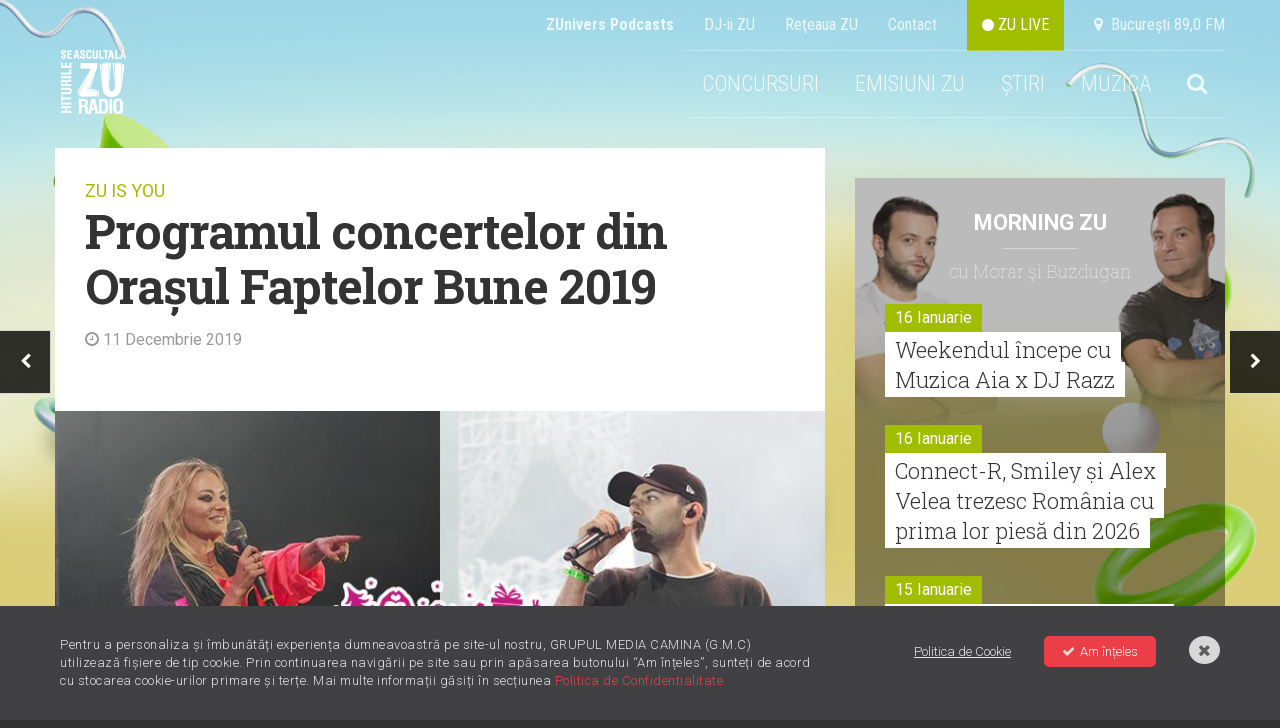

--- FILE ---
content_type: text/html; charset=UTF-8
request_url: https://radiozu.ro/stiri/zu-is-you/programul-concertelor-din-orasul-faptelor-bune-2019-3801
body_size: 13502
content:
<!doctype html>
<!--[if lt IE 7]>      <html class="no-js lt-ie9 lt-ie8 lt-ie7" lang=""> <![endif]-->
<!--[if IE 7]>         <html class="no-js lt-ie9 lt-ie8" lang=""> <![endif]-->
<!--[if IE 8]>         <html class="no-js lt-ie9" lang=""> <![endif]-->
<!--[if gt IE 8]><!--> <html class="no-js" lang=""> <!--<![endif]-->
<head>
    <meta charset="utf-8">
    <meta http-equiv="X-UA-Compatible" content="IE=edge,chrome=1">

    <title>Programul concertelor din Orașul Faptelor Bune 2019 | Radio ZU</title>
    <meta name="description" content="15 - 21 decembrie, Târgul de Crăciun Oradea.">

    <meta name="viewport" content="width=device-width, initial-scale=1">

    <meta name="apple-itunes-app" content="app-id=1054312708">
    <meta name="google-play-app" content="app-id=com.radiozu.aacplay">
    
    <meta property="og:site_name" content="Radio ZU">
    <meta name="facebook-domain-verification" content="77d1i01hyv27w1orll9nonk63zgug3" />
    <meta property="fb:app_id" content="219167211544315" /> 
    <meta property="og:title" content="Programul concertelor din Orașul Faptelor Bune 2019 | Radio ZU" />
     <meta property="og:description" content="15 - 21 decembrie, Târgul de Crăciun Oradea." />         <meta property="og:image" content="https://cms.digitalag.ro/cms_websites/cms_radiozu/library/img/2019/12/Concerte_OFB_2019_share.png" />

    <link href='https://fonts.googleapis.com/css?family=Roboto:400,300,500,300italic,400italic,500italic,700,700italic,900,900italic|Roboto+Condensed:400,700,300italic,400italic,700italic,300&subset=latin,latin-ext' rel='stylesheet' type='text/css'>
<link href='https://fonts.googleapis.com/css?family=Roboto+Slab:100,400,300,700&subset=latin,latin-ext' rel='stylesheet' type='text/css'>
<link rel="stylesheet" href="https://cdnjs.cloudflare.com/ajax/libs/font-awesome/6.0.0-beta2/css/all.min.css" integrity="sha512-YWzhKL2whUzgiheMoBFwW8CKV4qpHQAEuvilg9FAn5VJUDwKZZxkJNuGM4XkWuk94WCrrwslk8yWNGmY1EduTA==" crossorigin="anonymous" referrerpolicy="no-referrer" />
<link rel="stylesheet" href="https://maxcdn.bootstrapcdn.com/font-awesome/4.4.0/css/font-awesome.min.css">
<link rel="stylesheet" href="/css/normalize.min.css">
<link rel="stylesheet" href="/css/main-style.css?v=1768664553">
<link rel="stylesheet" href="/css/gdpr.css">
<link rel="stylesheet" href="/css/owl-carousel.css">
<link rel="stylesheet" href="/css/nprogress.css">
<link rel="stylesheet" href="/css/jquery-ui.min.css">
<link rel="stylesheet" media="all" href="/assets/jquery-jvectormap.css"/>
<link href="https://fonts.googleapis.com/css?family=Muli:400,700,800" rel="stylesheet">
<link rel="stylesheet" href="https://cdnjs.cloudflare.com/ajax/libs/videojs-contrib-ads/6.6.2/videojs-contrib-ads.css">
<link rel="stylesheet" href="https://cdnjs.cloudflare.com/ajax/libs/videojs-ima/1.5.2/videojs.ima.min.css">
<!-- smartbanner -->
<link rel="stylesheet" href="/smartbanner/jquery.smartbanner.css">

<style>
    body {
        background-image: url("https://radiozu.ro/img/backgrounds/1600x1066_fundal_20240905.jpg");
        background-position: center top;
        background-attachment: fixed;
        background-repeat: no-repeat;
    }
</style>
    <link rel="icon" type="image/png" sizes="32x32" href="/favicon-32x32.png">
    <link rel="icon" type="image/png" sizes="96x96" href="/favicon-96x96.png">
    <link rel="icon" type="image/png" sizes="16x16" href="/favicon-16x16.png">

        <script src="/js/vendor/modernizr-2.8.3-respond-1.4.2.min.js"></script>    
<script src="//ajax.googleapis.com/ajax/libs/jquery/1.12.1/jquery.min.js"></script>
<script>window.jQuery || document.write('<script src="/js/vendor/jquery-1.12.1.min.js"><\/script>')</script>

<script  type="text/javascript"  src="//thinkdigitalro.adocean.pl/files/js/ado.js"></script>
<script  type="text/javascript">
/* (c)AdOcean 2003-2014 */
    if(typeof ado!=="object"){ado={};ado.config=ado.preview=ado.placement=ado.master=ado.slave=function(){};} 
    ado.config({mode: "new", xml: false, characterEncoding: true});
    ado.preview({enabled: true, emiter: "thinkdigitalro.adocean.pl", id: "oXTn7j_ad6iUkvFGD4nXY6nZ8P9b3WcB2q20ggVKEw7.e7"});
</script> 
<!-- CPM TEST -->
<!-- Cxense SATI script begin --> 
<script  type="text/javascript" >
window.cX = window.cX || {}; cX.callQueue = cX.callQueue || [];
cX.callQueue.push(['setSiteId', '1137353861562327975']);
cX.callQueue.push(['sendPageViewEvent']);
</script>
<!-- CPM TEST -->
<script  type="text/javascript"  async src="//code3.adtlgc.com/js/sati_init.js"></script>
<script  type="text/javascript" >
(function(d,s,e,t){e=d.createElement(s);e.type='text/java'+s;e.async='async';
e.src='http'+('https:'===location.protocol?'s://s':'://')+'cdn.cxense.com/cx.js';
t=d.getElementsByTagName(s)[0];t.parentNode.insertBefore(e,t);})(document,'script');
</script>
<!-- CPM TEST -->
<!-- Cxense SATI script end -->
<script  type="text/javascript" >
function SATI_TrackView(locationURL, referrerURL) {
    if(locationURL === referrerURL) {return;} 
        window.cX = window.cX || {};
    cX.callQueue = cX.callQueue || [];
    cX.callQueue.push(['initializePage']);
    cX.callQueue.push(['setSiteId', '1137353861562327975']);
    cX.callQueue.push(['sendPageViewEvent', { 'location': locationURL, 'referrer':referrerURL}]);
    console.log('sati');
};
</script> 

<script  type="text/javascript"  async='async' src='https://www.googletagservices.com/tag/js/gpt.js'></script>
<script  type="text/javascript" >
var googletag = googletag || {};
googletag.cmd = googletag.cmd || [];
</script>   

<script  type="text/javascript" >   
googletag.cmd.push(function() {
    var mappingRectangle = googletag.sizeMapping().
        addSize([1024,0], ['fluid', [300, 600], [300, 250]]).
        addSize([0,0], ['fluid', [300, 250]]).
        build();        
    var mappingRectangle1 =  googletag.sizeMapping().
        addSize([1024, 0], [[580, 400], 'fluid', [300, 250], [640, 480]]).
        addSize([0,0], ['fluid', [300, 250]]).
        build();           
    googletag.defineSlot('/62727623/Radiozu.ro-Rectangle', ['fluid', [300, 600], [300, 250]], 'div-gpt-ad-1553174935371-0').defineSizeMapping(mappingRectangle).addService(googletag.pubads());
    googletag.defineSlot('/62727623/Radiozu.ro-Rectangle1', [[580, 400], 'fluid', [300, 250], [640, 480]], 'div-gpt-ad-1553175070041-0').defineSizeMapping(mappingRectangle1).addService(googletag.pubads());
    googletag.defineSlot('/62727623/Radiozu.ro-Rectangle2', [300, 250], 'div-gpt-ad-1553175171764-0').addService(googletag.pubads());
    googletag.pubads().enableSingleRequest();
    googletag.pubads().collapseEmptyDivs();
    googletag.enableServices();
});
</script>
<!-- CPM TEST -->
<!-- Global site tag (gtag.js) - Google Ads: 708152058 -->
<script  type="text/javascript"  async src="https://www.googletagmanager.com/gtag/js?id=AW-708152058"></script>
<script  type="text/javascript" >
window.dataLayer = window.dataLayer || [];
function gtag(){dataLayer.push(arguments);}
gtag('js', new Date());

gtag('config', 'AW-708152058');
</script>

<!-- Google tag (gtag.js) --> 
<script async src="https://www.googletagmanager.com/gtag/js?id=G-6L9RL7FQLC"></script> <script> window.dataLayer = window.dataLayer || []; function gtag(){dataLayer.push(arguments);} gtag('js', new Date()); gtag('config', 'G-6L9RL7FQLC'); </script>

<link rel="manifest" href="/manifest.json" />
<script  src="https://cdn.onesignal.com/sdks/OneSignalSDK.js" async='async'></script>
<script  src="/js/onesignal.js"></script>     
</head>
<body>
    <script>
    var ad = document.createElement('div');
        ad.id = 'AdSense';
        ad.className = 'AdSense';
        ad.style.display = 'block';
        ad.style.position = 'absolute';
        ad.style.top = '-1px';
        ad.style.height = '1px';
        document.body.appendChild(ad);
    </script>
    <div id="fb-root"></div>
    <!-- CPM TEST -->
    <script  type="text/javascript" >(function(d, s, id) {
      var js, fjs = d.getElementsByTagName(s)[0];
      if (d.getElementById(id)) return;
      js = d.createElement(s); js.id = id;
      js.src = "//connect.facebook.net/en_US/all.js#xfbml=1&appId=219167211544315";
      fjs.parentNode.insertBefore(js, fjs);
    }(document, 'script', 'facebook-jssdk'));</script>
    
    <div id="master"></div>    
    <div id="banner-top"></div>  

    <!--[if lt IE 8]>
        <p class="browserupgrade">You are using an <strong>outdated</strong> browser. Please <a href="http://browsehappy.com/">upgrade your browser</a> to improve your experience.</p>
    <![endif]-->
        <div class="site-container ">
        <!-- header -->
        <div class="header-container">                     
    <a href="" id="ecran1"></a>
    <div class="supra-head clearfix">
        <ul>
            <li><a href="https://zunivers.radiozu.ro" target="_blank"><b>ZUnivers Podcasts</b></a></li>
            <li><a href="/emisiuni">DJ-ii ZU </a></li>
            <li><a href="/reteauazu">Reţeaua ZU</a></li>
            <li><a href="/contact">Contact</a></li>                    
            <li><a class="live-icon" href="/live" id="live"> <i class="fa fa-circle"></i> ZU LIVE</a></li>  
            <li><a href="#"><i class="fa fa-map-marker"></i> &nbsp;Bucureşti 89,0 FM</a></li>
        </ul>
    </div>
    <header class="clearfix"> 
       
        <div class="logo">
            <a href="/"><img src="/img/logo-zu.png" alt=""></a>
        </div>
        
        <div class="main-menu">
            <ul class="clearfix" id="main-menu">
                <!-- <li><a href="/miscareazu"  style="background-color: #d7c219;"  class="">MIȘCAREA ZU</a></li> -->
               

                <!--<li><a href="/" id="home">HOME</a></li>-->
                                                <!--<li><a href="/forzazu" class=""><b>FORZAZU</b></a></li>-->
                <!--<li><a href="https://zunivers.radiozu.ro" target="_blank">ZUnivers Podcasts</a></li>-->
                <!-- <li><a href="https://bilete.radiozu.ro/" id="home">BILETE</a></li>  -->
                <!-- <li><a href="/orasulfaptelorbune" class="ofb-menu ">ORAȘUL FAPTELOR BUNE</a></li> -->
                <!--<li><b><a href="/radioaventura" class="">RADIOAVENTURA</a></b></li>-->
                <!--<li><a href="/forzazu" style="text-transform: math-auto;color: #ffffff;background-color: #a0bd00;"><b>FORZA ZU</b></a></li>-->
                <li><a href="/concursuri" class="">CONCURSURI</a></li>
                <!-- <li><a href="/morningzu" class="">MORNING ZU</a></li> -->
                
                <li class="menu-muzica" style="position:relative; z-index:999">
                    <a href="javascript:;">EMISIUNI ZU</a>
                    <div class="submenu">
                        <a href="/morningzu">MORNING ZU</a>
                        <a href="/popescu-si-cuza">POPESCU ȘI CUZA</a>
                    </div>
                </li>
                <li class="menu-muzica">
                    <a href="javascript:;">ȘTIRI</a>
                    <div class="submenu">
                        <a href="/stiri/zu-is-you">ZU IS YOU</a>
                        <a href="/stiri/noutati">NOUTĂȚI</a>                        
                        <a href="/stiri/stirile-zu">ȘTIRILE ZU</a>
                    </div>
                </li>
                <li class="menu-muzica">
                    <a href="javascript:;">MUZICA</a>
                    <div class="submenu">
                        <a href="/piesenoi">PIESE NOI</a>
                        <a href="/mostwanted">MOST WANTED</a>
                        <a href="/stiri/livelazu">LIVE LA ZU</a>
                        <a href="/muzicaaia">#MUZICAAIA</a>
                        <a href="/torpedoul-lui-morar">TORPEDOUL LUI MORAR</a>
                        <a href="/linkool-lui-cuza">LINKOOL LUI CUZA</a>
                        <a href="/hitul-care-trezeste-romania">HITUL CARE TREZEȘTE ROMÂNIA</a>
                    </div>
                </li> 
                
                                <li class="menu-search">
                    <a href="#"><i class="fa fa-search"></i></a>
                    <div style="display:none" class="search-form">
                        <form action="/cautare" method="GET" id="search_filter">                                
                            <input class="menu-sinput" type="search" name="q">
                            <input class="menu-sbutton" type="submit" value="Cauta">
                            <i class="fa fa-close"></i>
                        </form>
                    </div>
                </li>   
                                    
            </ul>
        </div>
        
        <div class="main-menu mobileonly">
            <ul class="clearfix" id="main-menu">
                <!-- <li><a href="/miscareazu"  style="background-color: #d7c219;"  class="">MIȘCAREA ZU</a></li> -->
                                <li class="menu-search">
                    <a href="#"><i class="fa fa-search"></i></a>
                    <div style="display:none" class="search-form">
                        <form action="/cautare" method="GET" id="search_filter">                                
                            <input class="menu-sinput" type="search" name="q">
                            <input class="menu-sbutton" type="submit" value="Cauta">
                            <i class="fa fa-close"></i>
                        </form>
                    </div>
                </li>   
                   

            
               
                <!-- <li><a href="/" class="" id="home">HOME</a></li> -->
                <!--<li><a href="/" id="home">HOME</a></li>-->
                                <!-- <li><b><a href="/radioaventura" class="">RADIOAVENTURA</a></b></li>-->
                <!--<li><a href="/forzazu" class=""><b>FORZAZU</b></a></li>-->
                                <li><a href="https://zunivers.radiozu.ro" target="_blank">ZUnivers Podcasts</a></li>
            
                <!-- <li><a href="https://bilete.radiozu.ro/" id="home">BILETE</a></li> -->

                <!-- <li><a href="/orasulfaptelorbune" class="ofb-menu ">ORAȘUL FAPTELOR BUNE</a></li> -->
                <!--<li><a href="/forzazu" style="text-transform: math-auto;color: #ffffff;background-color: #a0bd00;"><b>FORZA ZU</b></a></li>-->
                <li><a href="/concursuri" class="">CONCURSURI</a></li>
                <!-- <li><a href="/morningzu" class="">MORNING ZU</a></li> -->
                <li><a href="/morningzu" class="">MORNING ZU</a></li>
                <li><a href="/popescu-si-cuza" class="">POPESCU ȘI CUZA</a></li>

                <li><a href="/stiri/zu-is-you" class="">ZU IS YOU</a></li>
                <li><a href="/stiri/noutati" class="">NOUTĂȚI</a></li>
                <li><a href="/stiri/stirile-zu" class="">ȘTIRILE ZU</a></li>
                <li><a href="/piesenoi" class="">PIESE NOI</a></li>
                <li><a href="/mostwanted" class="">MOST WANTED</a></li>
                <li><a href="/stiri/livelazu">LIVE LA ZU</a></li>
                <li><a href="/muzicaaia">#MUZICAAIA</a></li>
                <li><a href="/torpedoul-lui-morar">TORPEDOUL LUI MORAR</a></li>
                <li><a href="/linkool-lui-cuza">LINKOOL LUI CUZA</a></li>
                <li><a href="/hitul-care-trezeste-romania">HITUL CARE TREZEȘTE ROMĂNIA</a></li>

                
				<!--<li style="display:contents;" ><a href="https://zunivers.radiozu.ro" target="_blank" class="shop-link-mobile">ZUnivers Podcasts</a></li>-->
                <!-- <li><a href="#"><i class="fa fa-search"></i></a></li>                           -->     
            </ul>
        </div>
        <a class="live-icon mobileonly" href="/live" id="live"> <i class="fa fa-circle"></i> Live</a>
        <a href="javascript:;" id="mobile-menu"><i class="fa fa-bars"></i></a>
    </header>
     <div class="banner728"></div>                         
</div>
        <div class="main-container">
            <div class="main wrapper clearfix" id="main">
                <div id="pjax-container">
                    <div class="article-section mt-high clearfix">
    <div class="col-article">
        <div class="article-head">
            <p class="zu-category"><a href="/stiri/zu-is-you">
                ZU IS YOU                </a>
            </p>
            <h1>Programul concertelor din Orașul Faptelor Bune 2019</h1>
            <p class="article-date"><i class="fa fa-clock-o"></i> 11 Decembrie 2019</p>
            <div class="mt-high" id="div-gpt-ad-rectangle-m"></div>
        </div>        
                    <div class="article-photo">                
                                <img src="https://img.digitalag.ro?u=https%3A%2F%2Fcms.digitalag.ro%2Fcms_websites%2Fcms_radiozu%2Flibrary%2Fimg%2F2019%2F12%2FConcerte_OFB_2019_princ.jpg&w=786&h=600&c=1" alt="Programul concertelor din Orașul Faptelor Bune 2019">
            </div>
             


        <div class="share_btns">
            <a href="https://www.facebook.com/sharer/sharer.php?u=https%3A%2F%2Fradiozu.ro%2Fstiri%2Fzu-is-you%2Fprogramul-concertelor-din-orasul-faptelor-bune-2019-3801" id="fb-share" onclick="javascript:window.open(this.href, '', 'menubar=no,toolbar=no,resizable=yes,scrollbars=yes,height=300,width=600');return false;">
                <div class="social"><i class="fa fa-facebook"></i>
                </div>
            </a>
            <a href="javascript;" id="tw-share" onclick="javascript:window.open('https://twitter.com/share?text=15+-+21+decembrie%2C+T%C3%A2rgul+de+Cr%C4%83ciun+Oradea.&url=https://radiozu.ro/stiri/zu-is-you/programul-concertelor-din-orasul-faptelor-bune-2019-3801', 'menubar=no,toolbar=no,resizable=yes,scrollbars=yes,height=438,width=600');return false;">
                <div class="social"><i class="fab fa-twitter"></i></div>
            </a>
            <a href="whatsapp://send?text=https%3A%2F%2Fradiozu.ro%2Fstiri%2Fzu-is-you%2Fprogramul-concertelor-din-orasul-faptelor-bune-2019-3801" data-action="share/whatsapp/share" >
                <div class="social"><i class="fab fa-whatsapp"></i></div>
            </a>
            
        </div>
        <div class="in-article">
            Anul acesta, Pia&#539;a Unirii din Oradea se transform&#259; &icirc;n Ora&#537;ul Faptelor Bune. Vino al&#259;turi de noi &#537;i hai s&#259; &icirc;i punem &icirc;n leg&#259;tur&#259; pe oamenii care au nevoie cu oamenii care au de unde! &Icirc;n perioada 15-21 decembrie 2019 &icirc;&#539;i d&#259;m &icirc;nt&acirc;lnire la Targul de Craciun Oradea. Fii pe faz&#259; pentru c&#259; venim &#537;i cu muzic&#259; bun&#259;! Vrei s&#259; te apuci de pe acum de f&#259;cut fapte bune? Atunci arunc&#259; o privire aici: <a href="https://radiozu.ro/orasulfaptelorbune" target="_blank"><u><b>radiozu.ro/orasulfaptelorbune</b></u></a>.<br /><br />Arti&#537;tii s-au implicat &#537;i ei &icirc;n maratonul nostru de &icirc;mplinit visuri. Ne vor fi al&#259;turi 28 de nume dintre cele mai cunoscute &icirc;n muzica rom&acirc;neasc&#259;. Pe scena din Ora&#537;ul Faptelor Bune vor urca: <b>Edward Sanda, Mark Stam, Vescan, Andreea Olaru, Mira, Adda, Sore, DJ Project, Minelli, Alexandra Stan, Lino, Ruby, Randi, Antonia, Ami, Nicole Cherry, Alex Velea, Noaptea Tarziu, Jo, Alina Eremia, The Motans, Liviu Teodorescu, Delia, Spike, Smiley, Carla&#39;s Dreams, Irina Rimes &#537;i Lora</b>.<br /><br />Mai jos ai programul complet al concertelor. Te a&#537;tept&#259;m acolo! Dac&#259; nu po&#539;i ajunge, po&#539;i s&#259;-i urm&#259;re&#537;ti pe arti&#537;tii t&#259;i prefera&#539;i &icirc;n transmisia live de pe radiozu.ro, pe pagina de Facebook Radio ZU &#537;i pe contul de YouTube Radio ZU.<br /><br /><br /><b>LUNI, 16 decembrie, 20:30</b><br /><br /><img alt="" src="https://cms.digitalag.ro/cms_websites/cms_radiozu/library/img/2019/12/Concerte_OFB_2019_luni.jpg" style="width: 1920px; height: 1080px;" /><br /><br /><b>MAR&#538;I, 17 decembrie, 20:00</b><br /><br /><img alt="" src="https://cms.digitalag.ro/cms_websites/cms_radiozu/library/img/2019/12/Concerte_OFB_2019_marti.jpg" style="width: 1920px; height: 1080px;" /><br /><br /><b>MIERCURI, 18 decembrie, 20:30</b><br /><br /><img alt="" src="https://cms.digitalag.ro/cms_websites/cms_radiozu/library/img/2019/12/Concerte_OFB_2019_miercuri.jpg" style="width: 1920px; height: 1080px;" /><br /><br /><b>JOI, 19 decembrie, 20:00</b><br /><br /><img alt="" src="https://cms.digitalag.ro/cms_websites/cms_radiozu/library/img/2019/12/Concerte_OFB_2019_joi.jpg" style="width: 1920px; height: 1080px;" /><br /><br /><b>VINERI, 20 decembrie, 20:30</b><br /><br /><img alt="" src="https://cms.digitalag.ro/cms_websites/cms_radiozu/library/img/2019/12/Concerte_OFB_2019_vineri.jpg" style="width: 1920px; height: 1080px;" /><br /><br /><b>S&Acirc;MB&#258;T&#258;, 21 decembrie, 18:00<br /><br /><img alt="" src="https://cms.digitalag.ro/cms_websites/cms_radiozu/library/img/2019/12/Concerte_OFB_2019_sambata.jpg" style="width: 1920px; height: 1080px;" /></b><br />   
            <!-- start artgal thumbs  -->
             <!-- ergerge -->
              
            <div class="mt-high" id="div-gpt-ad-rectangle-1"></div>  
            <!-- Taguri -->
            <div class="tags">
              
                <div class="titlu">Etichete:</div>
                <div class="inner">
                                        <a href="/etichete/ofb2019" class="tag">ofb2019</a>
                                        <a href="/etichete/orasul-faptelor-bune" class="tag">orasul faptelor bune</a>
                                        <a href="/etichete/orasul-faptelor-bune-2019" class="tag">orasul faptelor bune 2019</a>
                                        <a href="/etichete/artisti" class="tag">artisti</a>
                                        <a href="/etichete/concerte" class="tag">concerte</a>
                                        <a href="/etichete/program" class="tag">program</a>
                                        <a href="/etichete/orar" class="tag">orar</a>
                                        
                </div>
                  
            </div>
             
            <!-- end artgal thumbs  -->       
            <div class="hn-question">Pe bune, ţi-a plăcut sau nu?</div>
            <div class="hotornot clearfix" data-id="3801" data-token="vDNOLmvsOX9CE9eWvFxBKFMtciJsA0ueQb2pDA0u" data-url=" https://radiozu.ro/stiri/vote ">
                <a href="#" class="hot" data-vote="hot"><i class="fa fa-check"></i> HOT <span id="hot"></span></a>
                <p class="or">OR</p>
                <a href="#" class="not" data-vote="not"><i class="fa fa-times"></i> NOT <span id="not"></span></a>
            </div>
        </div>
        <div class="mt-high banner-300-mobile"></div>
        <div class="related">
            <p class="wide-title">Citeşte şi</p>
            <div class="related-items clearfix">
                    
                    <div class="item">
                                                    <div class="thumb"><a href='aftermovie-orasul-faptelor-bune-2025-peste-un-milion-de-euro-stransi-in-7-zile-va-multumim-7032'><img src="https://img.digitalag.ro?u=https%3A%2F%2Fcms.digitalag.ro%2Fcms_websites%2Fcms_radiozu%2Flibrary%2Fimg%2F2025%2F12%2FSUMA-5.jpg&w=373&h=257&c=1" alt="AFTERMOVIE | Orașul Faptelor Bune 2025. Peste un milion de euro strânși în 7 zile. Vă mulțumim!"></a></div>
                                                <h4 class="title"><a href='aftermovie-orasul-faptelor-bune-2025-peste-un-milion-de-euro-stransi-in-7-zile-va-multumim-7032'>AFTERMOVIE | Orașul Faptelor Bune 2025. Peste un milion de euro strânși în 7 zile. Vă mulțumim!</a></h4>
                    </div>
                    
                    <div class="item">
                                                    <div class="thumb"><a href='premiera-la-zu-daria-lupi-tata-vlad-cate-pietre-ai-aruncat-7030'><img src="https://img.digitalag.ro?u=https%3A%2F%2Fcms.digitalag.ro%2Fcms_websites%2Fcms_radiozu%2Flibrary%2Fimg%2F2026%2F01%2Fdaria_lupi_800x600.png&w=373&h=257&c=1" alt="Premieră la ZU: Daria Lupi & Tata Vlad - „Câte pietre ai aruncat”"></a></div>
                                                <h4 class="title"><a href='premiera-la-zu-daria-lupi-tata-vlad-cate-pietre-ai-aruncat-7030'>Premieră la ZU: Daria Lupi & Tata Vlad - „Câte pietre ai aruncat”</a></h4>
                    </div>
                    
                    <div class="item">
                                                    <div class="thumb"><a href='most-wanted-50-topul-celor-mai-tari-50-de-piese-romanesti-difuzate-la-zu-in-2025-7026'><img src="https://img.digitalag.ro?u=https%3A%2F%2Fcms.digitalag.ro%2Fcms_websites%2Fcms_radiozu%2Flibrary%2Fimg%2F2024%2F12%2FTOP_50_MOST_WANTED_800x600.png&w=373&h=257&c=1" alt="Most Wanted #50. Topul celor mai tari 50 de piese românești difuzate la ZU în 2025"></a></div>
                                                <h4 class="title"><a href='most-wanted-50-topul-celor-mai-tari-50-de-piese-romanesti-difuzate-la-zu-in-2025-7026'>Most Wanted #50. Topul celor mai tari 50 de piese românești difuzate la ZU în 2025</a></h4>
                    </div>
                        </div>
        </div>
        
       
    </div>
    <div class="col-side">  
    <div class="banner-300" id="banner-1"></div>
    <div class="side-feat mt-high">
        <div class="cas-morningzu">
  <h4><a href="/morningzu">Morning ZU</a></h4>
  <p class="with slab">cu Morar şi Buzdugan</p>
  <div class="items-side mt-med">
   
            <div class="item-side">
            <div class="clearfix">
            <p class="date fll">16 Ianuarie</p>
            </div>
            <h3 class="slab"><a href='/morningzu/weekendul-incepe-cu-muzica-aia-x-dj-razz-3073'>Weekendul începe cu Muzica Aia x DJ Razz</a></h3>
          </div>
              <div class="item-side">
            <div class="clearfix">
            <p class="date fll">16 Ianuarie</p>
            </div>
            <h3 class="slab"><a href='/morningzu/connect-r-smiley-si-alex-velea-trezesc-romania-cu-prima-lor-piesa-din-2026-3072'>Connect-R, Smiley și Alex Velea trezesc România cu prima lor piesă din 2026</a></h3>
          </div>
              <div class="item-side">
            <div class="clearfix">
            <p class="date fll">15 Ianuarie</p>
            </div>
            <h3 class="slab"><a href='/morningzu/serbare-la-radioul-copiilor-de-ziua-lui-mihai-eminescu-3071'>Serbare la Radioul Copiilor de Ziua lui Mihai Eminescu </a></h3>
          </div>
              <div class="item-side">
            <div class="clearfix">
            <p class="date fll">12 Ianuarie</p>
            </div>
            <h3 class="slab"><a href='/morningzu/muzica-aia-si-o-surpriza-de-la-dj-christian-thomson-3070'>Muzica Aia și o surpriză de la DJ Christian Thomson</a></h3>
          </div>
              <div class="item-side">
            <div class="clearfix">
            <p class="date fll">12 Ianuarie</p>
            </div>
            <h3 class="slab"><a href='/morningzu/bancul-zilei-politia-cheta-si-guvernul-3069'>Bancul zilei: Poliția, Cheta și Guvernul</a></h3>
          </div>
              <div class="item-side">
            <div class="clearfix">
            <p class="date fll">09 Ianuarie</p>
            </div>
            <h3 class="slab"><a href='/morningzu/hitul-care-trezeste-romania-piesa-de-pe-primul-loc-din-shazam-romania-3068'>Hitul care trezește România: Piesa de pe primul loc din Shazam România</a></h3>
          </div>
        </div>
</div>
        <div class="banner-300 mt-high" id="banner-2"></div>
        <div class="news-item mt-high">
            <div class="item mt-high">
                <a class="item-link" href="https://radiozu.ro/stiri/noutati/globurile-de-aur-2026-lista-completa-a-castigatorilor-hamnet-si-one-battle-after-another-au-castigat-marile-premii-ale-galei-7031"></a>
                <div class="thumb">
                                                                   <img class="article-pic" src="https://img.digitalag.ro?u=https%3A%2F%2Fcms.digitalag.ro%2Fcms_websites%2Fcms_radiozu%2Flibrary%2Fimg%2F2026%2F01%2Fcolaj_800x600_%282%29.png&w=373&h=257&c=1" alt="Globurile de Aur 2026. Lista completă a câștigătorilor. „Hamnet” și „One Battle After Another” au câștigat marile premii ale galei">
                                        <div class="feat-details clearfix">
                        <span class="category fll">NOUTATI</span>
                                                        <span class="shares fll">&nbsp;</span>
                        
                    </div>
                </div>
                <h3><a href="https://radiozu.ro/stiri/noutati/globurile-de-aur-2026-lista-completa-a-castigatorilor-hamnet-si-one-battle-after-another-au-castigat-marile-premii-ale-galei-7031">Globurile de Aur 2026. Lista completă a câștigătorilor. „Hamnet” și „One Battle After Another” au câștigat marile premii ale galei</a></h3>
            </div>
        </div>
        <div class="banner-300 mt-high" id="div-gpt-ad-rectangle"></div>
          
    </div>
</div></div>
<div class="nav-arrows">
            <a href="ingerii-din-orasul-faptelor-bune-povestea-ilincai-merge-mai-departe-3797" id="next-article"><i class="fa fa-chevron-right"></i></a>
                <a href="dj-ii-zu-vorbesc-pe-bune-despre-orasul-faptelor-bune-3805" id="prev-article"><i class="fa fa-chevron-left"></i></a>
    </div>
                </div>
                <!-- billboard 1000x250 -->
                <div class="ad-1000x250 mt-high banner980"></div>
                                <!-- articles -->
                <!-- ZU IS YOU -->
    <div class="box-tri mt-high">
        <p class="wide-title"><a href="/stiri/zu-is-you">ZU IS YOU</a></p>
        <div class="items clearfix">
                            
                <div class="item clearfix" >
                    <a class="item-link" href="/stiri/zu-is-you/aftermovie-orasul-faptelor-bune-2025-peste-un-milion-de-euro-stransi-in-7-zile-va-multumim-7032"></a>
                    <div class="thumb">
                                                                                <img src="https://img.digitalag.ro?u=https%3A%2F%2Fcms.digitalag.ro%2Fcms_websites%2Fcms_radiozu%2Flibrary%2Fimg%2F2025%2F12%2FSUMA-5.jpg&w=373&h=257&c=1" alt="AFTERMOVIE | Orașul Faptelor Bune 2025. Peste un milion de euro strânși în 7 zile. Vă mulțumim!">
                                                <div class="feat-details clearfix">
                            <a href="/stiri/"><span class="category fll">ZU IS YOU</span></a>
                                                                <span class="shares fll">&nbsp;</span>
                                                    </div>
                    </div>
                    <h3><a href="/stiri/zu-is-you/aftermovie-orasul-faptelor-bune-2025-peste-un-milion-de-euro-stransi-in-7-zile-va-multumim-7032">AFTERMOVIE | Orașul Faptelor Bune 2025. Peste un milion de euro strânși în 7 zile. Vă mulțumim!</a></h3>
                </div>                              
                                            
                <div class="item clearfix" >
                    <a class="item-link" href="/stiri/zu-is-you/most-wanted-50-topul-celor-mai-tari-50-de-piese-romanesti-difuzate-la-zu-in-2025-7026"></a>
                    <div class="thumb">
                                                                                <img src="https://img.digitalag.ro?u=https%3A%2F%2Fcms.digitalag.ro%2Fcms_websites%2Fcms_radiozu%2Flibrary%2Fimg%2F2024%2F12%2FTOP_50_MOST_WANTED_800x600.png&w=373&h=257&c=1" alt="Most Wanted #50. Topul celor mai tari 50 de piese românești difuzate la ZU în 2025">
                                                <div class="feat-details clearfix">
                            <a href="/stiri/"><span class="category fll">ZU IS YOU</span></a>
                                                                <span class="shares fll">&nbsp;</span>
                                                    </div>
                    </div>
                    <h3><a href="/stiri/zu-is-you/most-wanted-50-topul-celor-mai-tari-50-de-piese-romanesti-difuzate-la-zu-in-2025-7026">Most Wanted #50. Topul celor mai tari 50 de piese românești difuzate la ZU în 2025</a></h3>
                </div>                              
                                    <div class="item banner">
                        <div class="box-banner">
                            <div class="banner-300x600" id="div-gpt-ad-rectangle-2"></div>
                        </div>
                        <div class="banner300-new" style="position: relative;left: 50%;transform: translateX(-50%);margin-top: 30px;display: inline-block;">
                            <img src="/img/banner-outstand.jpg" alt="Promo Radio ZU">
                        </div>
                    </div>
                                            
                <div class="item clearfix" style="margin-left:0;">
                    <a class="item-link" href="/stiri/zu-is-you/most-wanted-100-topul-celor-mai-tari-100-de-piese-din-2025-7025"></a>
                    <div class="thumb">
                                                                                <img src="https://img.digitalag.ro?u=https%3A%2F%2Fcms.digitalag.ro%2Fcms_websites%2Fcms_radiozu%2Flibrary%2Fimg%2F2024%2F12%2FTOP_100_MOST_WANTED_800x600.png&w=373&h=257&c=1" alt="Most Wanted #100: Topul celor mai tari 100 de piese din 2025">
                                                <div class="feat-details clearfix">
                            <a href="/stiri/"><span class="category fll">ZU IS YOU</span></a>
                                                                <span class="shares fll">&nbsp;</span>
                                                    </div>
                    </div>
                    <h3><a href="/stiri/zu-is-you/most-wanted-100-topul-celor-mai-tari-100-de-piese-din-2025-7025">Most Wanted #100: Topul celor mai tari 100 de piese din 2025</a></h3>
                </div>                              
                                            
                <div class="item clearfix" >
                    <a class="item-link" href="/stiri/zu-is-you/orasul-faptelor-bune-2025-impreuna-cu-voi-am-strans-115111266-euro-romania-tu-esti-omenia-7024"></a>
                    <div class="thumb">
                                                                                <img src="https://img.digitalag.ro?u=https%3A%2F%2Fcms.digitalag.ro%2Fcms_websites%2Fcms_radiozu%2Flibrary%2Fimg%2F2025%2F12%2FSUMA-5.jpg&w=373&h=257&c=1" alt="Orașul Faptelor Bune 2025. Împreună cu voi am strâns 1.151.112,66 euro. România, tu ești Omenia!">
                                                <div class="feat-details clearfix">
                            <a href="/stiri/"><span class="category fll">ZU IS YOU</span></a>
                                                                <span class="shares fll">&nbsp;</span>
                                                    </div>
                    </div>
                    <h3><a href="/stiri/zu-is-you/orasul-faptelor-bune-2025-impreuna-cu-voi-am-strans-115111266-euro-romania-tu-esti-omenia-7024">Orașul Faptelor Bune 2025. Împreună cu voi am strâns 1.151.112,66 euro. România, tu ești Omenia!</a></h3>
                </div>                              
                                            
                <div class="item clearfix" >
                    <a class="item-link" href="/stiri/zu-is-you/ofb-2025-ultima-zi-in-orasul-faptelor-bune-buna-dimineata-romania-buna-dimineata-oradea-7023"></a>
                    <div class="thumb">
                                                                                <img src="https://img.digitalag.ro?u=https%3A%2F%2Fcms.digitalag.ro%2Fcms_websites%2Fcms_radiozu%2Flibrary%2Fimg%2F2025%2F12%2F600_IMG_%284%29.png&w=373&h=257&c=1" alt="OFB 2025. Ultima zi în Orașul Faptelor Bune. Bună dimineața, România! Bună dimineața, Oradea!">
                                                <div class="feat-details clearfix">
                            <a href="/stiri/"><span class="category fll">ZU IS YOU</span></a>
                                                                <span class="shares fll">&nbsp;</span>
                                                    </div>
                    </div>
                    <h3><a href="/stiri/zu-is-you/ofb-2025-ultima-zi-in-orasul-faptelor-bune-buna-dimineata-romania-buna-dimineata-oradea-7023">OFB 2025. Ultima zi în Orașul Faptelor Bune. Bună dimineața, România! Bună dimineața, Oradea!</a></h3>
                </div>                              
                                    </div>
    </div>
<!-- NOUTĂȚI -->
    <div class="box-tri mt-high">
        <p class="wide-title"><a href="/stiri/noutati">NOUTĂȚI</a></p>
        <div class="items clearfix">
                            <div class="item clearfix" style="margin-left:0;">
                    <a class="item-link" href="/stiri/noutati/new-music-4-piese-noi-in-playlistul-radio-zu-7034"></a>
                    <div class="thumb">
                                                                                <img src="https://img.digitalag.ro?u=https%3A%2F%2Fcms.digitalag.ro%2Fcms_websites%2Fcms_radiozu%2Flibrary%2Fimg%2F2026%2F01%2Fcolaj_800x600.jpg&w=373&h=257&c=1" alt="NEW MUSIC | 4 piese noi în playlistul Radio ZU">
                                                <div class="feat-details clearfix">
                            <a href="/stiri/"><span class="category fll">NOUTĂȚI</span></a>
                                                                <span class="shares fll">&nbsp;</span>
                                                    </div>
                    </div>
                    <h3><a href="/stiri/noutati/new-music-4-piese-noi-in-playlistul-radio-zu-7034">NEW MUSIC | 4 piese noi în playlistul Radio ZU</a></h3>
                </div>
                            <div class="item clearfix" >
                    <a class="item-link" href="/stiri/noutati/mattel-lanseaza-prima-papusa-barbie-cu-autism-7033"></a>
                    <div class="thumb">
                                                                                <img src="https://img.digitalag.ro?u=https%3A%2F%2Fcms.digitalag.ro%2Fcms_websites%2Fcms_radiozu%2Flibrary%2Fimg%2F2026%2F01%2Fbarbie.jpg&w=373&h=257&c=1" alt="Mattel lansează prima păpușă Barbie cu autism">
                                                <div class="feat-details clearfix">
                            <a href="/stiri/"><span class="category fll">NOUTĂȚI</span></a>
                                                                <span class="shares fll">&nbsp;</span>
                                                    </div>
                    </div>
                    <h3><a href="/stiri/noutati/mattel-lanseaza-prima-papusa-barbie-cu-autism-7033">Mattel lansează prima păpușă Barbie cu autism</a></h3>
                </div>
                            <div class="item clearfix" >
                    <a class="item-link" href="/stiri/noutati/globurile-de-aur-2026-lista-completa-a-castigatorilor-hamnet-si-one-battle-after-another-au-castigat-marile-premii-ale-galei-7031"></a>
                    <div class="thumb">
                                                                                <img src="https://img.digitalag.ro?u=https%3A%2F%2Fcms.digitalag.ro%2Fcms_websites%2Fcms_radiozu%2Flibrary%2Fimg%2F2026%2F01%2Fcolaj_800x600_%282%29.png&w=373&h=257&c=1" alt="Globurile de Aur 2026. Lista completă a câștigătorilor. „Hamnet” și „One Battle After Another” au câștigat marile premii ale galei">
                                                <div class="feat-details clearfix">
                            <a href="/stiri/"><span class="category fll">NOUTĂȚI</span></a>
                                                                <span class="shares fll">&nbsp;</span>
                                                    </div>
                    </div>
                    <h3><a href="/stiri/noutati/globurile-de-aur-2026-lista-completa-a-castigatorilor-hamnet-si-one-battle-after-another-au-castigat-marile-premii-ale-galei-7031">Globurile de Aur 2026. Lista completă a câștigătorilor. „Hamnet” și „One Battle After Another” au câștigat marile premii ale galei</a></h3>
                </div>
                    </div>
    </div>
<!-- BĂEȘTINEBUN -->                              
    
<!-- ȘTIRILE ZU -->
    <div class="box-tri mt-high">
        <p class="wide-title"><a href="/stiri/stirile-zu">ȘTIRILE ZU</a></p>
        <div class="items clearfix">
                            <div class="item clearfix" style="margin-left:0;">
                    <a class="item-link" href="/stiri/stirile-zu/protest-spontan-al-fermierilor-astazi-in-mai-multe-zone-din-tara-7373"></a>
                    <div class="thumb">
                                                                                <img src="https://img.digitalag.ro?u=https%3A%2F%2Fcms.digitalag.ro%2Fcms_websites%2Fcms_radiozu%2Flibrary%2Fimg%2F2026%2F01%2Ffermieri_protest.jpg&w=373&h=257&c=1" alt="Protest spontan al fermierilor, astăzi, în mai multe zone din țară">
                                                <div class="feat-details clearfix">
                            <a href="/stiri/"><span class="category fll">ȘTIRILE ZU</span></a>
                                                                <span class="shares fll">&nbsp;</span>
                                                    </div>
                    </div>
                    <h3><a href="/stiri/stirile-zu/protest-spontan-al-fermierilor-astazi-in-mai-multe-zone-din-tara-7373">Protest spontan al fermierilor, astăzi, în mai multe zone din țară</a></h3>
                </div>
                            <div class="item clearfix" >
                    <a class="item-link" href="/stiri/stirile-zu/superliga-se-reia-astazi-dupa-vacanta-de-iarna-incepe-etapa-cu-numarul-22-7372"></a>
                    <div class="thumb">
                                                                                <img src="https://img.digitalag.ro?u=https%3A%2F%2Fcms.digitalag.ro%2Fcms_websites%2Fcms_radiozu%2Flibrary%2Fimg%2F2026%2F01%2FCFR_Cluj_-_FC_Arges.jpg&w=373&h=257&c=1" alt="Superliga se reia astăzi, după vacanța de iarnă. Începe etapa cu numărul 22">
                                                <div class="feat-details clearfix">
                            <a href="/stiri/"><span class="category fll">ȘTIRILE ZU</span></a>
                                                                <span class="shares fll">&nbsp;</span>
                                                    </div>
                    </div>
                    <h3><a href="/stiri/stirile-zu/superliga-se-reia-astazi-dupa-vacanta-de-iarna-incepe-etapa-cu-numarul-22-7372">Superliga se reia astăzi, după vacanța de iarnă. Începe etapa cu numărul 22</a></h3>
                </div>
                            <div class="item clearfix" >
                    <a class="item-link" href="/stiri/stirile-zu/curtea-constitutionala-a-amanat-pentru-a-4-a-oara-deciza-privind-pensiile-magistratilor-7371"></a>
                    <div class="thumb">
                                                                                <img src="https://img.digitalag.ro?u=https%3A%2F%2Fcms.digitalag.ro%2Fcms_websites%2Fcms_radiozu%2Flibrary%2Fimg%2F2026%2F01%2FCurtea_Constitutionala.jpeg&w=373&h=257&c=1" alt="Curtea Constituțională a amânat pentru a 4-a oară deciza privind pensiile magistraților">
                                                <div class="feat-details clearfix">
                            <a href="/stiri/"><span class="category fll">ȘTIRILE ZU</span></a>
                                                                <span class="shares fll">&nbsp;</span>
                                                    </div>
                    </div>
                    <h3><a href="/stiri/stirile-zu/curtea-constitutionala-a-amanat-pentru-a-4-a-oara-deciza-privind-pensiile-magistratilor-7371">Curtea Constituțională a amânat pentru a 4-a oară deciza privind pensiile magistraților</a></h3>
                </div>
                    </div>
    </div>
<!-- MostWanted -->
        <!-- section: MostWanted -->
        <div class="box-popflick box-mw mt-high">
            <div class="box-inner clearfix">
                <div class="col-news">
                    <h4><a href="/mostwanted">MOST WANTED</a></h4>
                    <div class="news-items clearfix">
                                                    <div class="sub-col">
                                <div class="item-side">
                                   <h3 class="slab"><a href="/mostwanted" title="7 Zile">1. 7 Zile</a></h3>
                                </div>
                            </div>
                                                    <div class="sub-col">
                                <div class="item-side">
                                   <h3 class="slab"><a href="/mostwanted" title="Yamore">2. Yamore</a></h3>
                                </div>
                            </div>
                                                    <div class="sub-col">
                                <div class="item-side">
                                   <h3 class="slab"><a href="/mostwanted" title="Ordinary">3. Ordinary</a></h3>
                                </div>
                            </div>
                                                    <div class="sub-col">
                                <div class="item-side">
                                   <h3 class="slab"><a href="/mostwanted" title="Îmi place când">4. Îmi place când</a></h3>
                                </div>
                            </div>
                                                    <div class="sub-col">
                                <div class="item-side">
                                   <h3 class="slab"><a href="/mostwanted" title="Să nu uiți cât te-am iubit">5. Să nu uiți cât te-am iubit</a></h3>
                                </div>
                            </div>
                                                    <div class="sub-col">
                                <div class="item-side">
                                   <h3 class="slab"><a href="/mostwanted" title="Shake It To The Max (Fly) RMX">6. Shake It To The Max (Fly) RMX</a></h3>
                                </div>
                            </div>
                                                    <div class="sub-col">
                                <div class="item-side">
                                   <h3 class="slab"><a href="/mostwanted" title="Combinația">7. Combinația</a></h3>
                                </div>
                            </div>
                                                    <div class="sub-col">
                                <div class="item-side">
                                   <h3 class="slab"><a href="/mostwanted" title="I Adore You">8. I Adore You</a></h3>
                                </div>
                            </div>
                                                    <div class="sub-col">
                                <div class="item-side">
                                   <h3 class="slab"><a href="/mostwanted" title="Mystical Magical">9. Mystical Magical</a></h3>
                                </div>
                            </div>
                                                    <div class="sub-col">
                                <div class="item-side">
                                   <h3 class="slab"><a href="/mostwanted" title="Gone Gone Gone">10. Gone Gone Gone</a></h3>
                                </div>
                            </div>
                        
                    </div>
                </div>
            </div>
        </div>
        <div class="box-tri mt-high">
            <p class="wide-title"><a href="/piesenoi">PIESE NOI</a></p>
            <div class="items clearfix">
                                        <div class="item">
                            <a class="item-link" href='/piesenoi/lazy-ed-x-mario-balans-videoclip-7268'></a>
                                                                <div class="thumb">
                                                                                <img src="https://img.digitalag.ro?u=https%3A%2F%2Fcms.digitalag.ro%2Fcms_websites%2Fcms_radiozu%2Flibrary%2Fshot%2F2026%2F01%2FBalans.jpg&w=373&h=257&c=1" alt="Lazy Ed x Mario- Balans | videoclip">                      
                                    </div>
                                                        <h3><a href='/piesenoi/lazy-ed-x-mario-balans-videoclip-7268'>Lazy Ed x Mario- Balans | videoclip</a></h3>
                        </div>
                                        <div class="item">
                            <a class="item-link" href='/piesenoi/moliy-ft-tyla-body-go-videoclip-7266'></a>
                                                                <div class="thumb">
                                                                                <img src="https://img.digitalag.ro?u=https%3A%2F%2Fcms.digitalag.ro%2Fcms_websites%2Fcms_radiozu%2Flibrary%2Fshot%2F2026%2F01%2FBody_Go.jpg&w=373&h=257&c=1" alt="MOLIY ft. Tyla – Body Go | videoclip">                      
                                    </div>
                                                        <h3><a href='/piesenoi/moliy-ft-tyla-body-go-videoclip-7266'>MOLIY ft. Tyla – Body Go | videoclip</a></h3>
                        </div>
                                        <div class="item">
                            <a class="item-link" href='/piesenoi/directia-5-cum-de-tu-nu-vezi-videoclip-7265'></a>
                                                                <div class="thumb">
                                                                                <img src="https://img.digitalag.ro?u=https%3A%2F%2Fcms.digitalag.ro%2Fcms_websites%2Fcms_radiozu%2Flibrary%2Fshot%2F2026%2F01%2FCum_de_tu_nu_vezi_.jpg&w=373&h=257&c=1" alt="direcția 5 - Cum de tu nu vezi? | videoclip ">                      
                                    </div>
                                                        <h3><a href='/piesenoi/directia-5-cum-de-tu-nu-vezi-videoclip-7265'>direcția 5 - Cum de tu nu vezi? | videoclip </a></h3>
                        </div>
                            </div>
        </div>
             
<!-- ZUTV -->
          
    <div class="box-tri mt-high">
        <p class="wide-title">ZUTV</p>
        <div class="items clearfix">
            <div class="tri-c1 fll clearfix">
                                <div class="item">
                        <a class="item-link" href="https://zutv.ro/muzica/primul-turneu-eurovision-live-din-istoria-concursului-anuntat-pentru-2026.html" target="_blank"></a>
                                                <div class="thumb">
                                                        <img src="https://img.digitalag.ro?u=https%3A%2F%2Fzutv.ro%2Fwp-content%2Fuploads%2F2026%2F01%2FPrimul-%E2%80%9ETurneu-Eurovision-Live-din-istoria-concursului-anuntat-pentru-2026-300x169.jpg&w=373&h=257&c=1" alt="Primul „Turneu Eurovision Live” din istoria concursului anunțat pentru 2026">
                        </div>
                                                <h3><a href="https://zutv.ro/muzica/primul-turneu-eurovision-live-din-istoria-concursului-anuntat-pentru-2026.html" target="_blank">Primul „Turneu Eurovision Live” din istoria concursului anunțat pentru 2026</a></h3>
                    </div>
                                <div class="item">
                        <a class="item-link" href="https://zutv.ro/muzica/grupul-k-pop-bts-a-anuntat-orasele-si-datele-pentru-turneul-mondial-din-2026.html" target="_blank"></a>
                                                <div class="thumb">
                                                        <img src="https://img.digitalag.ro?u=https%3A%2F%2Fcdn.zutv.ro%2Fwp-content%2Fuploads%2F2026%2F01%2FK-pop-BTS-300x200.jpg&w=373&h=257&c=1" alt="Grupul K-pop BTS a anunțat orașele și datele turneului mondial din 2026 și numele noului album">
                        </div>
                                                <h3><a href="https://zutv.ro/muzica/grupul-k-pop-bts-a-anuntat-orasele-si-datele-pentru-turneul-mondial-din-2026.html" target="_blank">Grupul K-pop BTS a anunțat orașele și datele turneului mondial din 2026 și numele noului album</a></h3>
                    </div>
                        </div>
            <div class="tri-c2 clearfix flr">
                <div class="item banner">
                    <div class="box-banner">
                        <div class="banner-300x600"></div>
                    </div>
                </div>            
            </div>
        </div>
    </div>
<!-- Fain & Simplu -->
          
    <div class="box-tri mt-high">
        <p class="wide-title">FAIN & SIMPLU</p>
        <div class="items clearfix">
                                <div class="item clearfix">
                        <a class="item-link" href="https://fainsisimplu.ro/furie-sau-iritare-12577.html" target="_blank"></a>
                                                <div class="thumb">
                            <img src="https://fainsisimplu.ro/wp-content/uploads/2025/05/iritare-768x432.jpg" height="257" alt="Dincolo de supărare: Este furie sau iritare? Învață să le diferențiezi">
                        </div>
                                                <h3><a href="https://fainsisimplu.ro/furie-sau-iritare-12577.html" target="_blank">Dincolo de supărare: Este furie sau iritare? Învață să le diferențiezi</a></h3>
                    </div>
                                <div class="item clearfix">
                        <a class="item-link" href="https://fainsisimplu.ro/magneziul-12573.html" target="_blank"></a>
                                                <div class="thumb">
                            <img src="https://fainsisimplu.ro/wp-content/uploads/2025/05/apa-768x512.jpg" height="257" alt="Magneziul: Minerala minune pentru starea ta de bine">
                        </div>
                                                <h3><a href="https://fainsisimplu.ro/magneziul-12573.html" target="_blank">Magneziul: Minerala minune pentru starea ta de bine</a></h3>
                    </div>
                                <div class="item clearfix">
                        <a class="item-link" href="https://fainsisimplu.ro/a-transforma-furia-12569.html" target="_blank"></a>
                                                <div class="thumb">
                            <img src="https://fainsisimplu.ro/wp-content/uploads/2025/05/furie-768x432.jpg" height="257" alt="7 moduri de a transforma furia în aliatul tău pentru sănătatea mintală">
                        </div>
                                                <h3><a href="https://fainsisimplu.ro/a-transforma-furia-12569.html" target="_blank">7 moduri de a transforma furia în aliatul tău pentru sănătatea mintală</a></h3>
                    </div>
                    </div>
    </div>

                <!-- player -->
                <div class="live-player hidden">                        
    <div id="player">
        <div class="player-inner clearfix">
            <div class="hidden audio-container">
                <audio id="audio" controls playsinline></audio>
            </div>
            <div id="jquery_jplayer_1" class="jp-jplayer"></div>
            <div id="jp_container_1" class="jp-audio-stream" role="application" aria-label="media player">
                <div class="jp-type-single">
                    <div class="jp-gui jp-interface">
                        <div class="jp-controls">
                            <a href="javascript:;" class="jp-play player-btn play-pause" role="button" tabindex="0">
                                <i class="fa fa-play"></i>
                                <i class="fa fa-pause"></i>
                            </a>
                        </div>
                        <div class="jp-details song">
                            <div class="jp-title" aria-label="title">
                                <strong>Radio ZU</strong>
                                <div class="zu-live-wrap">
                                    <div class="text">ZU Live</div>
                                    <a href="/zu.m3u" target="_blank" class="winamp-wrap no-pjax"><img src="/img/winamp.png" alt="logo winamp">Ascultă în Winamp</a>
                                </div>
                            </div>
                        </div>
                        <div id="videoplayer">
                            <!-- <a href="/live" class="thumblink"><img src="/img/playbtnvideo.png" alt=""></a> 
                            <a href="#" class="thumbplay"><img id="livethumb" src="/img/livethumb.png" alt=""></a>-->
                        </div>
                        <div class="jp-volume-controls clearfix">
                            <div class="jp-volume-bar">
                                <div class="jp-volume-bar-value"></div>
                            </div>
                            <a href="#" class="jp-mute" role="button" tabindex="0"><i class="fa fa-volume-up"></i></a>
                        </div>
                    </div>
                </div>
            </div>
        </div>
    </div>
</div>
            </div> <!-- #main -->
        </div> <!-- #main-container -->

        <!-- footer -->
        <div class="footer_mobile">
        <div class="supra-head2 clearfix">
            <ul>
                <li><a href="/emisiuni">DJ-ii ZU </a></li>
                <li><a href="/reteauazu">Reţeaua ZU</a></li>
                <li><a href="/contact">Contact</a></li>
                <li><a href="/politica-confidentialitate">Politica de Confidentialitate</a></li>
                <li><a href="/politica-cookie">Politica de Cookie</a></li>
                <li><a href="/termeni-si-conditii">Termeni și Condiții</a></li>
            </ul>
        </div>
    </div>
    <div class="footer">
        <h5>Hiturile se ascultă la <img src="/img/zu-logo-footer.png" alt=""> !</h5>
        <div class="top"> <div class="scroll"><a href="#ecran1"data-scroll data-options='{ "easing": "easeInOutQuart" }'><img src="/img/top.png"></a></div></div>
        <div class="inside">
            <strong>TELEVIZIUNE:</strong>
            <a href="http://a1.ro/" target="_blank">Antena1</a>,&nbsp;
            <a href="http://tvhappy.ro/" target="_blank">Happy Channel</a>,&nbsp;
            <a href="http://antenastars.ro/" target="_blank">Antena Stars</a>,&nbsp;
            <a href="http://zutv.ro/" target="_blank">ZUTV</a>,&nbsp;
            <a href="http://antenaplay.ro/" target="_blank">AntenaPlay.ro</a>&nbsp;•&nbsp;
            <a href="http://www.antena3.ro/" target="_blank">Antena3</a>,&nbsp;
            <a href="http://antenainternational.ro/" target="_blank">Antena International</a>,&nbsp;
            <strong>RADIO:</strong>
            <a href="http://www.radiozu.ro/" target="_blank">RadioZU</a>,&nbsp;
            <a href="http://romanticfm.ro/" target="_blank">Romantic FM</a>,&nbsp;               
            <strong>MOBILE & WEB:</strong>
            <a href="http://a1.ro/" target="_blank">a1.ro</a>,&nbsp;
            <a href="https://observatornews.ro/" target="_blank" rel="noreferrer noopener" title="Ultimele Stiri">Ultimele Stiri</a>,&nbsp;
            <a href="http://spynews.ro/" target="_blank">spynews.ro</a>,&nbsp;
            <a href="http://antenastars.ro/" target="_blank">antenastars.ro</a>,&nbsp;
            <a href="http://tvhappy.ro/" target="_blank">tvhappy.ro</a>,&nbsp;
            <a href="http://zutv.ro/" target="_blank">zutv.ro</a>,&nbsp;
            <a href="https://as.ro/" target="_blank">as.ro</a>&nbsp;•&nbsp;
            <a href="https://catine.ro" target="_blank">catine.ro</a>&nbsp;•&nbsp;
            <a href="https://www.antena3.ro/" target="_blank">antena3.ro</a>&nbsp;•&nbsp;
            <a href="http://jurnalul.ro/" target="_blank">jurnalul.ro</a>&nbsp;•&nbsp;                  
            <strong>SERVICII:</strong>
            <a href="http://antenaplay.ro/" target="_blank">antenaplay.ro</a>,&nbsp;
            <a href="https://lajumate.ro/" target="_blank">lajumate.ro</a>,&nbsp;
            <a href="https://homezz.ro/" target="_blank">homezz.ro</a>,&nbsp;
            <a href="https://carzz.ro/" target="_blank">carzz.ro</a>,&nbsp;
            <strong>CARIERE:</strong>
            <a href="http://www.intactmediagroup.ro/cariere/" target="_blank">Oportunitati in cadrul INTACT</a>&nbsp;•&nbsp;
            <strong>EDUCATIE:</strong>
            <a href="http://www.intactmediaacademy.ro/" target="_blank">Intact Media Academy</a>&nbsp;•&nbsp;
            <strong>CSR:</strong>
            <a href="http://www.fundatiadanvoiculescu.ro/" target="_blank">Fundatia Dan Voiculescu pentru Dezvoltarea Romaniei (FUDVDR)</a>,&nbsp;
            <a href="http://fundatiamereuaproape.ro/" target="_blank">Fundatia Mereu Aproape</a>&nbsp;       
        </div> 
        <div class="inside" style="margin-top: 15px;">
            <a href="/politica-confidentialitate"><strong>Politica de Confidentialitate</strong></a>&nbsp;
                        <a href="/politica-cookie"><strong>Politica de Cookie</strong></a>&nbsp;
            <a href="/termeni-si-conditii"><strong>Termeni și Condiții</strong></a>
        </div>           
    </div>      
</div>
                
    </div>
            <!-- gdpr overlayer -->
        <div class="gdpr-wrapper" data-token="vDNOLmvsOX9CE9eWvFxBKFMtciJsA0ueQb2pDA0u">
    <div class="alert-box">
        <div class="text">
            Pentru a personaliza și îmbunătăți experiența dumneavoastră pe site-ul nostru, GRUPUL MEDIA CAMINA (G.M.C) utilizează fișiere de tip cookie. Prin continuarea navigării pe site sau prin apăsarea butonului “Am înțeles”, sunteți de acord cu stocarea cookie-urilor primare și terțe. Mai multe informații găsiți în secțiunea <a href="/politica-confidentialitate" class="js-raziozu-gdpr">Politica de Confidentialitate</a>
        </div>
        <div class="links">
            <a class="btn-setari-cookie js-raziozu-gdpr" href="/politica-cookie">Politica de Cookie</a>
            <a class="btn-accept" href="#"><i class="fa fa-check"></i>Am înțeles</a>
            <a class="btn-close" href="#"><i class="fa fa-close "></i></a>
        </div>
    </div>
</div>
        <!-- carousel -->
<script type="text/javascript" src="/js/owl.carousel.js"></script>
<script src="/smartbanner/jquery.smartbanner.js"></script>
<script src="/js/jquery.pjax.js"></script>  
<script src="/js/nprogress.js"></script>  
    
<script src="/assets/jvectormap.js"></script>
<script src="/assets/jquery-jvectormap.js"></script>
<script src="/assets/world-map.js"></script>

<script src="/assets/jquery-jvectormap-data-romania-aea.js?v=4"></script>
<script src="/assets/abstract-element.js"></script>
<script src="/assets/abstract-canvas-element.js"></script>
<script src="/assets/abstract-shape-element.js"></script>

<script src="/assets/svg-element.js"></script>
<script src="/assets/svg-group-element.js"></script>
<script src="/assets/svg-canvas-element.js"></script>
<script src="/assets/svg-shape-element.js"></script>
<script src="/assets/svg-path-element.js"></script>
<script src="/assets/svg-circle-element.js"></script>

<script src="/assets/vector-canvas.js"></script>
<script src="/assets/proj.js"></script>

<script src="/js/jquery.lazyload.min.js"></script>
<script src="/js/niceselect.js"></script>
<script src="/js/jquery-ui.min.js"></script>

<script src="/js/main.js?v=1768664553"></script>

<!-- **** JPLAYER **** -->
   
<script type="text/javascript" src="/js/jquery.jplayer.min.js"></script>
<script src="https://cdnjs.cloudflare.com/ajax/libs/hls.js/0.12.4/hls.min.js"></script>

<!-- video player live -->

<link href="//vjs.zencdn.net/8.6.1/video-js.css" rel="stylesheet">
<script src="//vjs.zencdn.net/8.6.1/video.min.js"></script>
<script src="//cdnjs.cloudflare.com/ajax/libs/videojs-contrib-ads/7.3.2/videojs.ads.min.js"></script>
<script src="//imasdk.googleapis.com/js/sdkloader/ima3.js"></script>
<script src="//cdnjs.cloudflare.com/ajax/libs/videojs-ima/2.2.0/videojs.ima.min.js"></script>
<script src="/js/videojs-cxbrat.min.js"></script>

<!-- cod buton whatsapp -->

<script type="text/javascript" src="/js/whatsapp-button.js"></script>
<script type="text/javascript">if(typeof wabtn4fg==="undefined"){wabtn4fg=1;h=document.head||document.getElementsByTagName("head")[0],s=document.createElement("script");s.type="text/javascript";s.src="/js/whatsapp-button.js";h.appendChild(s);}</script>

<!-- end of cod buton whatsapp --> 

<script>
    $(function() {
        
        $('.carousel').owlCarousel({
        loop:true,
        margin:0,
        nav:true,
        responsive:{
                0:{
                    items:1
                },
                600:{
                    items:1
                },
                1000:{
                    items:1
                }
            }
        });

        $('.owl-carousel').owlCarousel({
            margin:3,
            center: true,
            loop:true,
            autoWidth:true,
            items:4,
            autoplay:true,
            autoplayTimeout:3000,
            autoplaySpeed:1000,
            autoplayHoverPause:true,
            nav:true,
            navText: ['<a href="#" class="fa fa-chevron-left cards-prev"></a>','<a href="#" class="fa fa-chevron-right cards-next"></a>']
        });
    }); 
</script>    
<!-- start artgal overlayer  -->
<div class="over-gal" style="display:none">
    <div class="over-photo" style=""></div>
    <a href="#" id="over-x"><i class="fa fa-times"></i></a>
    <a href="#" id="over-left"><i class="fa fa-chevron-left"></i></a>
    <a href="#" id="over-right"><i class="fa fa-chevron-right"></i></a>
</div>

<!-- end artgal overlayer  -->

<script src='/js/smooth-scroll.js'></script>
        <script>
        smoothScroll.init({
            speed: 1000,
            easing: 'easeInOutCubic',
            offset: 0,
            updateURL: true,
            callbackBefore: function ( toggle, anchor ) {},
            callbackAfter: function ( toggle, anchor ) {}
        });
    </script>
<!-- begin js pacontainer - radiozu -->
    <script src="https://pacontainer.s3.amazonaws.com/ro/radiozu.js" type="text/javascript"></script>
<!-- end tag -->
<script>
    //fileupload
    $("body").on("afterAjax", "#fileupload", function() {
            $(this).fileupload({
            dataType: 'json',
            formData: { "pk": "1768664553235" },
            done: function (e, data) {
                if (data.result.files.length == 1){
                    $('#item-id').val(data.result.files[0].item_id);
                }
            },
            progressall: function (e, data) {
                var progress = parseInt(data.loaded / data.total * 100, 10);
                $('#progress .bar').css('width', progress + '%');
            }
        });
    });
    $("#fileupload").trigger("afterAjax");  
</script>
<script type="text/javascript">
    cX.callQueue.push(['invoke', function () {
    console.log(document.getElementById('AdSense').clientHeight);
    let isAdBlockDetected = !document.getElementById('AdSense').clientHeight ? 'Yes' : 'No';
    console.log('HasAdBlock : ' + isAdBlockDetected);
    cX.setEventAttributes({origin: 'brt-adblock', persistedQueryId: 'fcadb0c22bec63a3e94af5a65644fc6b869880e0'});
    cX.sendEvent('adBlockerDetection', {adBlockerDetected: isAdBlockDetected});
    document.getElementById('status').innerHTML = isAdBlockDetected;
    }]);
</script><script defer src="https://static.cloudflareinsights.com/beacon.min.js/vcd15cbe7772f49c399c6a5babf22c1241717689176015" integrity="sha512-ZpsOmlRQV6y907TI0dKBHq9Md29nnaEIPlkf84rnaERnq6zvWvPUqr2ft8M1aS28oN72PdrCzSjY4U6VaAw1EQ==" data-cf-beacon='{"version":"2024.11.0","token":"10e2263fb1414be9b14c04572a2fe0c2","r":1,"server_timing":{"name":{"cfCacheStatus":true,"cfEdge":true,"cfExtPri":true,"cfL4":true,"cfOrigin":true,"cfSpeedBrain":true},"location_startswith":null}}' crossorigin="anonymous"></script>
</body>
</html>


--- FILE ---
content_type: text/html; charset=utf-8
request_url: https://www.google.com/recaptcha/api2/aframe
body_size: 180
content:
<!DOCTYPE HTML><html><head><meta http-equiv="content-type" content="text/html; charset=UTF-8"></head><body><script nonce="WR4uAoduuUctsricsTZFOA">/** Anti-fraud and anti-abuse applications only. See google.com/recaptcha */ try{var clients={'sodar':'https://pagead2.googlesyndication.com/pagead/sodar?'};window.addEventListener("message",function(a){try{if(a.source===window.parent){var b=JSON.parse(a.data);var c=clients[b['id']];if(c){var d=document.createElement('img');d.src=c+b['params']+'&rc='+(localStorage.getItem("rc::a")?sessionStorage.getItem("rc::b"):"");window.document.body.appendChild(d);sessionStorage.setItem("rc::e",parseInt(sessionStorage.getItem("rc::e")||0)+1);localStorage.setItem("rc::h",'1768664560706');}}}catch(b){}});window.parent.postMessage("_grecaptcha_ready", "*");}catch(b){}</script></body></html>

--- FILE ---
content_type: application/javascript
request_url: https://radiozu.ro/assets/proj.js
body_size: 747
content:
/**
 * Contains methods for transforming point on sphere to
 * Cartesian coordinates using various projections.
 * @class
 */
jvm.Proj = {
  degRad: 180 / Math.PI,
  radDeg: Math.PI / 180,
  radius: 6381372,

  sgn: function(n){
    if (n > 0) {
      return 1;
    } else if (n < 0) {
      return -1;
    } else {
      return n;
    }
  },

  /**
   * Converts point on sphere to the Cartesian coordinates using Miller projection
   * @param {Number} lat Latitude in degrees
   * @param {Number} lng Longitude in degrees
   * @param {Number} c Central meridian in degrees
   */
  mill: function(lat, lng, c){
    return {
      x: this.radius * (lng - c) * this.radDeg,
      y: - this.radius * Math.log(Math.tan((45 + 0.4 * lat) * this.radDeg)) / 0.8
    };
  },

  /**
   * Inverse function of mill()
   * Converts Cartesian coordinates to point on sphere using Miller projection
   * @param {Number} x X of point in Cartesian system as integer
   * @param {Number} y Y of point in Cartesian system as integer
   * @param {Number} c Central meridian in degrees
   */
  mill_inv: function(x, y, c){
    return {
      lat: (2.5 * Math.atan(Math.exp(0.8 * y / this.radius)) - 5 * Math.PI / 8) * this.degRad,
      lng: (c * this.radDeg + x / this.radius) * this.degRad
    };
  },

  /**
   * Converts point on sphere to the Cartesian coordinates using Mercator projection
   * @param {Number} lat Latitude in degrees
   * @param {Number} lng Longitude in degrees
   * @param {Number} c Central meridian in degrees
   */
  merc: function(lat, lng, c){
    return {
      x: this.radius * (lng - c) * this.radDeg,
      y: - this.radius * Math.log(Math.tan(Math.PI / 4 + lat * Math.PI / 360))
    };
  },

  /**
   * Inverse function of merc()
   * Converts Cartesian coordinates to point on sphere using Mercator projection
   * @param {Number} x X of point in Cartesian system as integer
   * @param {Number} y Y of point in Cartesian system as integer
   * @param {Number} c Central meridian in degrees
   */
  merc_inv: function(x, y, c){
    return {
      lat: (2 * Math.atan(Math.exp(y / this.radius)) - Math.PI / 2) * this.degRad,
      lng: (c * this.radDeg + x / this.radius) * this.degRad
    };
  },

  /**
   * Converts point on sphere to the Cartesian coordinates using Albers Equal-Area Conic
   * projection
   * @see <a href="http://mathworld.wolfram.com/AlbersEqual-AreaConicProjection.html">Albers Equal-Area Conic projection</a>
   * @param {Number} lat Latitude in degrees
   * @param {Number} lng Longitude in degrees
   * @param {Number} c Central meridian in degrees
   */
  aea: function(lat, lng, c){
    var fi0 = 0,
        lambda0 = c * this.radDeg,
        fi1 = 29.5 * this.radDeg,
        fi2 = 45.5 * this.radDeg,
        fi = lat * this.radDeg,
        lambda = lng * this.radDeg,
        n = (Math.sin(fi1)+Math.sin(fi2)) / 2,
        C = Math.cos(fi1)*Math.cos(fi1)+2*n*Math.sin(fi1),
        theta = n*(lambda-lambda0),
        ro = Math.sqrt(C-2*n*Math.sin(fi))/n,
        ro0 = Math.sqrt(C-2*n*Math.sin(fi0))/n;

    return {
      x: ro * Math.sin(theta) * this.radius,
      y: - (ro0 - ro * Math.cos(theta)) * this.radius
    };
  },

  /**
   * Converts Cartesian coordinates to the point on sphere using Albers Equal-Area Conic
   * projection
   * @see <a href="http://mathworld.wolfram.com/AlbersEqual-AreaConicProjection.html">Albers Equal-Area Conic projection</a>
   * @param {Number} x X of point in Cartesian system as integer
   * @param {Number} y Y of point in Cartesian system as integer
   * @param {Number} c Central meridian in degrees
   */
  aea_inv: function(xCoord, yCoord, c){
    var x = xCoord / this.radius,
        y = yCoord / this.radius,
        fi0 = 0,
        lambda0 = c * this.radDeg,
        fi1 = 29.5 * this.radDeg,
        fi2 = 45.5 * this.radDeg,
        n = (Math.sin(fi1)+Math.sin(fi2)) / 2,
        C = Math.cos(fi1)*Math.cos(fi1)+2*n*Math.sin(fi1),
        ro0 = Math.sqrt(C-2*n*Math.sin(fi0))/n,
        ro = Math.sqrt(x*x+(ro0-y)*(ro0-y)),
        theta = Math.atan( x / (ro0 - y) );

    return {
      lat: (Math.asin((C - ro * ro * n * n) / (2 * n))) * this.degRad,
      lng: (lambda0 + theta / n) * this.degRad
    };
  },

  /**
   * Converts point on sphere to the Cartesian coordinates using Lambert conformal
   * conic projection
   * @see <a href="http://mathworld.wolfram.com/LambertConformalConicProjection.html">Lambert Conformal Conic Projection</a>
   * @param {Number} lat Latitude in degrees
   * @param {Number} lng Longitude in degrees
   * @param {Number} c Central meridian in degrees
   */
  lcc: function(lat, lng, c){
    var fi0 = 0,
        lambda0 = c * this.radDeg,
        lambda = lng * this.radDeg,
        fi1 = 33 * this.radDeg,
        fi2 = 45 * this.radDeg,
        fi = lat * this.radDeg,
        n = Math.log( Math.cos(fi1) * (1 / Math.cos(fi2)) ) / Math.log( Math.tan( Math.PI / 4 + fi2 / 2) * (1 / Math.tan( Math.PI / 4 + fi1 / 2) ) ),
        F = ( Math.cos(fi1) * Math.pow( Math.tan( Math.PI / 4 + fi1 / 2 ), n ) ) / n,
        ro = F * Math.pow( 1 / Math.tan( Math.PI / 4 + fi / 2 ), n ),
        ro0 = F * Math.pow( 1 / Math.tan( Math.PI / 4 + fi0 / 2 ), n );

    return {
      x: ro * Math.sin( n * (lambda - lambda0) ) * this.radius,
      y: - (ro0 - ro * Math.cos( n * (lambda - lambda0) ) ) * this.radius
    };
  },

  /**
   * Converts Cartesian coordinates to the point on sphere using Lambert conformal conic
   * projection
   * @see <a href="http://mathworld.wolfram.com/LambertConformalConicProjection.html">Lambert Conformal Conic Projection</a>
   * @param {Number} x X of point in Cartesian system as integer
   * @param {Number} y Y of point in Cartesian system as integer
   * @param {Number} c Central meridian in degrees
   */
  lcc_inv: function(xCoord, yCoord, c){
    var x = xCoord / this.radius,
        y = yCoord / this.radius,
        fi0 = 0,
        lambda0 = c * this.radDeg,
        fi1 = 33 * this.radDeg,
        fi2 = 45 * this.radDeg,
        n = Math.log( Math.cos(fi1) * (1 / Math.cos(fi2)) ) / Math.log( Math.tan( Math.PI / 4 + fi2 / 2) * (1 / Math.tan( Math.PI / 4 + fi1 / 2) ) ),
        F = ( Math.cos(fi1) * Math.pow( Math.tan( Math.PI / 4 + fi1 / 2 ), n ) ) / n,
        ro0 = F * Math.pow( 1 / Math.tan( Math.PI / 4 + fi0 / 2 ), n ),
        ro = this.sgn(n) * Math.sqrt(x*x+(ro0-y)*(ro0-y)),
        theta = Math.atan( x / (ro0 - y) );

    return {
      lat: (2 * Math.atan(Math.pow(F/ro, 1/n)) - Math.PI / 2) * this.degRad,
      lng: (lambda0 + theta / n) * this.degRad
    };
  }
};

--- FILE ---
content_type: application/javascript
request_url: https://radiozu.ro/assets/svg-shape-element.js
body_size: -260
content:
jvm.SVGShapeElement = function(name, config, style){
  jvm.SVGShapeElement.parentClass.call(this, name, config);
  jvm.AbstractShapeElement.apply(this, arguments);
};

jvm.inherits(jvm.SVGShapeElement, jvm.SVGElement);
jvm.mixin(jvm.SVGShapeElement, jvm.AbstractShapeElement);

--- FILE ---
content_type: text/javascript;charset=utf-8
request_url: https://id.cxense.com/public/user/id?json=%7B%22identities%22%3A%5B%7B%22type%22%3A%22ckp%22%2C%22id%22%3A%22mkih7ncfwp8mdq1i%22%7D%2C%7B%22type%22%3A%22lst%22%2C%22id%22%3A%22zjmnhtzrr5199h3aznssarcq%22%7D%2C%7B%22type%22%3A%22cst%22%2C%22id%22%3A%22zjmnhtzrr5199h3aznssarcq%22%7D%5D%7D&callback=cXJsonpCB2
body_size: 208
content:
/**/
cXJsonpCB2({"httpStatus":200,"response":{"userId":"cx:23f1k3d6szzh81kcc69icc80ph:3i0xk5ya0zs2o","newUser":false}})

--- FILE ---
content_type: text/javascript;charset=utf-8
request_url: https://p1cluster.cxense.com/p1.js
body_size: 97
content:
cX.library.onP1('zjmnhtzrr5199h3aznssarcq');
